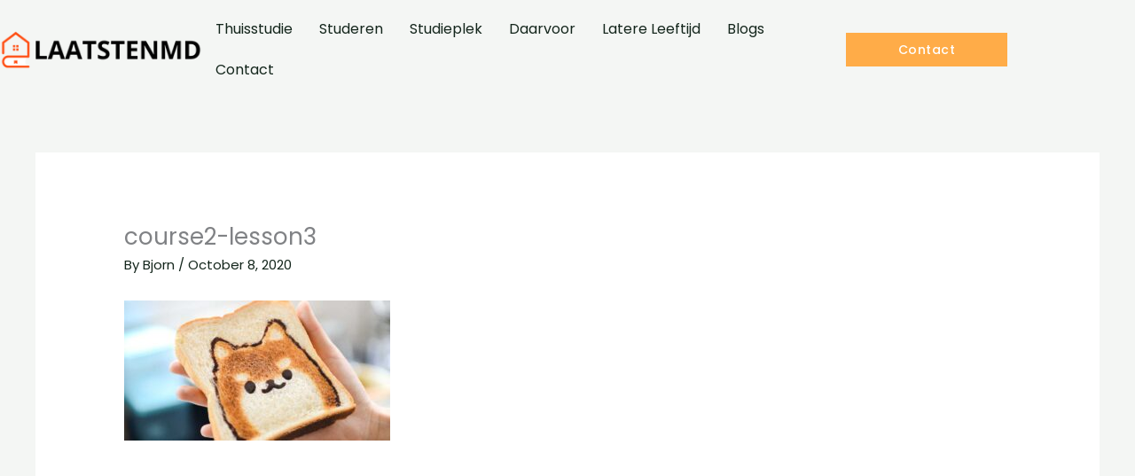

--- FILE ---
content_type: text/css
request_url: https://www.laatstenmd.nl/wp-content/uploads/elementor/css/post-24552.css?ver=1769458709
body_size: 434
content:
.elementor-24552 .elementor-element.elementor-element-3a500094{transition:background 0.3s, border 0.3s, border-radius 0.3s, box-shadow 0.3s;padding:10px 0px 10px 0px;}.elementor-24552 .elementor-element.elementor-element-3a500094 > .elementor-background-overlay{transition:background 0.3s, border-radius 0.3s, opacity 0.3s;}.elementor-bc-flex-widget .elementor-24552 .elementor-element.elementor-element-24ec7f21.elementor-column .elementor-widget-wrap{align-items:center;}.elementor-24552 .elementor-element.elementor-element-24ec7f21.elementor-column.elementor-element[data-element_type="column"] > .elementor-widget-wrap.elementor-element-populated{align-content:center;align-items:center;}.elementor-24552 .elementor-element.elementor-element-1a83cd5f img{width:250%;max-width:100%;}.elementor-24552 .elementor-element.elementor-element-1ce8735a > .elementor-element-populated{margin:0px 30px 0px 0px;--e-column-margin-right:30px;--e-column-margin-left:0px;}.elementor-24552 .elementor-element.elementor-element-f50a0a9 .menu-item a.hfe-menu-item{padding-left:15px;padding-right:15px;}.elementor-24552 .elementor-element.elementor-element-f50a0a9 .menu-item a.hfe-sub-menu-item{padding-left:calc( 15px + 20px );padding-right:15px;}.elementor-24552 .elementor-element.elementor-element-f50a0a9 .hfe-nav-menu__layout-vertical .menu-item ul ul a.hfe-sub-menu-item{padding-left:calc( 15px + 40px );padding-right:15px;}.elementor-24552 .elementor-element.elementor-element-f50a0a9 .hfe-nav-menu__layout-vertical .menu-item ul ul ul a.hfe-sub-menu-item{padding-left:calc( 15px + 60px );padding-right:15px;}.elementor-24552 .elementor-element.elementor-element-f50a0a9 .hfe-nav-menu__layout-vertical .menu-item ul ul ul ul a.hfe-sub-menu-item{padding-left:calc( 15px + 80px );padding-right:15px;}.elementor-24552 .elementor-element.elementor-element-f50a0a9 .menu-item a.hfe-menu-item, .elementor-24552 .elementor-element.elementor-element-f50a0a9 .menu-item a.hfe-sub-menu-item{padding-top:15px;padding-bottom:15px;}.elementor-24552 .elementor-element.elementor-element-f50a0a9 ul.sub-menu{width:220px;}.elementor-24552 .elementor-element.elementor-element-f50a0a9 .sub-menu a.hfe-sub-menu-item,
						 .elementor-24552 .elementor-element.elementor-element-f50a0a9 nav.hfe-dropdown li a.hfe-menu-item,
						 .elementor-24552 .elementor-element.elementor-element-f50a0a9 nav.hfe-dropdown li a.hfe-sub-menu-item,
						 .elementor-24552 .elementor-element.elementor-element-f50a0a9 nav.hfe-dropdown-expandible li a.hfe-menu-item,
						 .elementor-24552 .elementor-element.elementor-element-f50a0a9 nav.hfe-dropdown-expandible li a.hfe-sub-menu-item{padding-top:15px;padding-bottom:15px;}.elementor-24552 .elementor-element.elementor-element-f50a0a9 .hfe-nav-menu__toggle{margin:0 auto;}.elementor-24552 .elementor-element.elementor-element-f50a0a9 .sub-menu,
								.elementor-24552 .elementor-element.elementor-element-f50a0a9 nav.hfe-dropdown,
								.elementor-24552 .elementor-element.elementor-element-f50a0a9 nav.hfe-dropdown-expandible,
								.elementor-24552 .elementor-element.elementor-element-f50a0a9 nav.hfe-dropdown .menu-item a.hfe-menu-item,
								.elementor-24552 .elementor-element.elementor-element-f50a0a9 nav.hfe-dropdown .menu-item a.hfe-sub-menu-item{background-color:#fff;}.elementor-24552 .elementor-element.elementor-element-f50a0a9 .sub-menu li.menu-item:not(:last-child),
						.elementor-24552 .elementor-element.elementor-element-f50a0a9 nav.hfe-dropdown li.menu-item:not(:last-child),
						.elementor-24552 .elementor-element.elementor-element-f50a0a9 nav.hfe-dropdown-expandible li.menu-item:not(:last-child){border-bottom-style:solid;border-bottom-color:#c4c4c4;border-bottom-width:1px;}.elementor-bc-flex-widget .elementor-24552 .elementor-element.elementor-element-66303649.elementor-column .elementor-widget-wrap{align-items:center;}.elementor-24552 .elementor-element.elementor-element-66303649.elementor-column.elementor-element[data-element_type="column"] > .elementor-widget-wrap.elementor-element-populated{align-content:center;align-items:center;}.elementor-24552 .elementor-element.elementor-element-76fa201a .elementor-button{background-color:#FFAC48;fill:#FFFFFF;color:#FFFFFF;border-radius:0px 0px 0px 0px;padding:12px 26px 12px 26px;}.elementor-24552 .elementor-element.elementor-element-76fa201a .elementor-button:hover, .elementor-24552 .elementor-element.elementor-element-76fa201a .elementor-button:focus{background-color:#FF9D28;}.elementor-24552 .elementor-element.elementor-element-76fa201a > .elementor-widget-container{margin:0px 0px 0px 0px;}@media(min-width:768px){.elementor-24552 .elementor-element.elementor-element-24ec7f21{width:20%;}.elementor-24552 .elementor-element.elementor-element-1ce8735a{width:63.698%;}.elementor-24552 .elementor-element.elementor-element-66303649{width:15.966%;}}@media(max-width:1024px) and (min-width:768px){.elementor-24552 .elementor-element.elementor-element-24ec7f21{width:30%;}.elementor-24552 .elementor-element.elementor-element-1ce8735a{width:70%;}}@media(max-width:1024px){.elementor-24552 .elementor-element.elementor-element-3a500094{padding:15px 10px 15px 10px;}.elementor-bc-flex-widget .elementor-24552 .elementor-element.elementor-element-1ce8735a.elementor-column .elementor-widget-wrap{align-items:center;}.elementor-24552 .elementor-element.elementor-element-1ce8735a.elementor-column.elementor-element[data-element_type="column"] > .elementor-widget-wrap.elementor-element-populated{align-content:center;align-items:center;}.elementor-24552 .elementor-element.elementor-element-1ce8735a > .elementor-element-populated{margin:0px 0px 0px 0px;--e-column-margin-right:0px;--e-column-margin-left:0px;}}@media(max-width:767px){.elementor-24552 .elementor-element.elementor-element-24ec7f21{width:50%;}.elementor-24552 .elementor-element.elementor-element-1ce8735a{width:50%;}}

--- FILE ---
content_type: text/css
request_url: https://www.laatstenmd.nl/wp-content/uploads/elementor/css/post-24563.css?ver=1769458709
body_size: 741
content:
.elementor-24563 .elementor-element.elementor-element-688efc6:not(.elementor-motion-effects-element-type-background), .elementor-24563 .elementor-element.elementor-element-688efc6 > .elementor-motion-effects-container > .elementor-motion-effects-layer{background-color:#000000;}.elementor-24563 .elementor-element.elementor-element-688efc6{transition:background 0.3s, border 0.3s, border-radius 0.3s, box-shadow 0.3s;margin-top:-115px;margin-bottom:0px;padding:150px 0px 20px 0px;z-index:0;}.elementor-24563 .elementor-element.elementor-element-2af19cd7 > .elementor-element-populated{padding:0px 0px 0px 0px;}.elementor-24563 .elementor-element.elementor-element-50a2bc54{--divider-border-style:solid;--divider-color:#121212;--divider-border-width:1px;}.elementor-24563 .elementor-element.elementor-element-50a2bc54 .elementor-divider-separator{width:100%;margin:0 auto;margin-center:0;}.elementor-24563 .elementor-element.elementor-element-50a2bc54 .elementor-divider{text-align:center;padding-block-start:2px;padding-block-end:2px;}.elementor-24563 .elementor-element.elementor-element-6bbde75c{margin-top:0px;margin-bottom:0px;padding:20px 0px 50px 0px;}.elementor-24563 .elementor-element.elementor-element-7ce90b2e > .elementor-element-populated{margin:0px 40px 0px 0px;--e-column-margin-right:40px;--e-column-margin-left:0px;}.elementor-24563 .elementor-element.elementor-element-66af4346{text-align:start;}.elementor-24563 .elementor-element.elementor-element-66af4346 img{width:250px;max-width:250%;}.elementor-24563 .elementor-element.elementor-element-2bb0d023 > .elementor-widget-container{margin:0px 0px 0px 0px;}.elementor-24563 .elementor-element.elementor-element-2bb0d023{text-align:start;font-family:var( --e-global-typography-text-font-family ), Sans-serif;font-weight:var( --e-global-typography-text-font-weight );color:#FFFFFF;}.elementor-24563 .elementor-element.elementor-element-1a9f418b .elementor-icon-list-icon i{transition:color 0.3s;}.elementor-24563 .elementor-element.elementor-element-1a9f418b .elementor-icon-list-icon svg{transition:fill 0.3s;}.elementor-24563 .elementor-element.elementor-element-1a9f418b{--e-icon-list-icon-size:16px;--icon-vertical-offset:0px;}.elementor-24563 .elementor-element.elementor-element-1a9f418b .elementor-icon-list-text{transition:color 0.3s;}.elementor-24563 .elementor-element.elementor-element-91e2f79{text-align:end;}.elementor-24563 .elementor-element.elementor-element-91e2f79 .elementor-heading-title{color:#FFFFFF;}.elementor-24563 .elementor-element.elementor-element-068e799 .menu-item a.hfe-menu-item{padding-left:15px;padding-right:15px;}.elementor-24563 .elementor-element.elementor-element-068e799 .menu-item a.hfe-sub-menu-item{padding-left:calc( 15px + 20px );padding-right:15px;}.elementor-24563 .elementor-element.elementor-element-068e799 .hfe-nav-menu__layout-vertical .menu-item ul ul a.hfe-sub-menu-item{padding-left:calc( 15px + 40px );padding-right:15px;}.elementor-24563 .elementor-element.elementor-element-068e799 .hfe-nav-menu__layout-vertical .menu-item ul ul ul a.hfe-sub-menu-item{padding-left:calc( 15px + 60px );padding-right:15px;}.elementor-24563 .elementor-element.elementor-element-068e799 .hfe-nav-menu__layout-vertical .menu-item ul ul ul ul a.hfe-sub-menu-item{padding-left:calc( 15px + 80px );padding-right:15px;}.elementor-24563 .elementor-element.elementor-element-068e799 .menu-item a.hfe-menu-item, .elementor-24563 .elementor-element.elementor-element-068e799 .menu-item a.hfe-sub-menu-item{padding-top:15px;padding-bottom:15px;}.elementor-24563 .elementor-element.elementor-element-068e799 .sub-menu a.hfe-sub-menu-item,
						 .elementor-24563 .elementor-element.elementor-element-068e799 nav.hfe-dropdown li a.hfe-menu-item,
						 .elementor-24563 .elementor-element.elementor-element-068e799 nav.hfe-dropdown li a.hfe-sub-menu-item,
						 .elementor-24563 .elementor-element.elementor-element-068e799 nav.hfe-dropdown-expandible li a.hfe-menu-item,
						 .elementor-24563 .elementor-element.elementor-element-068e799 nav.hfe-dropdown-expandible li a.hfe-sub-menu-item{padding-top:15px;padding-bottom:15px;}.elementor-24563 .elementor-element.elementor-element-068e799 .hfe-nav-menu__toggle{margin:0 auto;}.elementor-24563 .elementor-element.elementor-element-068e799 .menu-item a.hfe-menu-item, .elementor-24563 .elementor-element.elementor-element-068e799 .sub-menu a.hfe-sub-menu-item{color:#FFFFFF;}.elementor-24563 .elementor-element.elementor-element-068e799 .sub-menu,
								.elementor-24563 .elementor-element.elementor-element-068e799 nav.hfe-dropdown,
								.elementor-24563 .elementor-element.elementor-element-068e799 nav.hfe-dropdown-expandible,
								.elementor-24563 .elementor-element.elementor-element-068e799 nav.hfe-dropdown .menu-item a.hfe-menu-item,
								.elementor-24563 .elementor-element.elementor-element-068e799 nav.hfe-dropdown .menu-item a.hfe-sub-menu-item{background-color:#fff;}.elementor-24563 .elementor-element.elementor-element-068e799 .sub-menu li.menu-item:not(:last-child),
						.elementor-24563 .elementor-element.elementor-element-068e799 nav.hfe-dropdown li.menu-item:not(:last-child),
						.elementor-24563 .elementor-element.elementor-element-068e799 nav.hfe-dropdown-expandible li.menu-item:not(:last-child){border-bottom-style:solid;border-bottom-color:#c4c4c4;border-bottom-width:1px;}.elementor-24563 .elementor-element.elementor-element-a3fa1bb > .elementor-widget-container{margin:0px 0px 0px 0px;}.elementor-24563 .elementor-element.elementor-element-a3fa1bb{text-align:end;color:#FFFFFF;}@media(min-width:768px){.elementor-24563 .elementor-element.elementor-element-11f461a9{width:48.594%;}.elementor-24563 .elementor-element.elementor-element-b05c4f6{width:17.681%;}}@media(max-width:1024px){.elementor-24563 .elementor-element.elementor-element-2af19cd7 > .elementor-element-populated{padding:0px 20px 0px 20px;}.elementor-24563 .elementor-element.elementor-element-50a2bc54 .elementor-divider-separator{width:100%;}.elementor-24563 .elementor-element.elementor-element-6bbde75c{padding:20px 0px 50px 0px;}.elementor-24563 .elementor-element.elementor-element-7ce90b2e > .elementor-element-populated{margin:0px 0px 50px 0px;--e-column-margin-right:0px;--e-column-margin-left:0px;padding:0px 0px 0px 0px;}.elementor-24563 .elementor-element.elementor-element-66af4346 img{width:48%;max-width:100%;}.elementor-24563 .elementor-element.elementor-element-11f461a9 > .elementor-element-populated{margin:0px 0px 50px 74px;--e-column-margin-right:0px;--e-column-margin-left:74px;padding:0px 0px 0px 0px;}.elementor-24563 .elementor-element.elementor-element-b05c4f6 > .elementor-element-populated{margin:0px 0px 0px 74px;--e-column-margin-right:0px;--e-column-margin-left:74px;padding:0px 0px 0px 0px;}.elementor-24563 .elementor-element.elementor-element-1a8227a7{padding:0px 0px 10px 0px;}.elementor-24563 .elementor-element.elementor-element-17dd44ec > .elementor-element-populated{padding:0px 0px 0px 0px;}.elementor-24563 .elementor-element.elementor-element-6352c1a5 > .elementor-element-populated{padding:0px 0px 0px 0px;}}@media(max-width:767px){.elementor-24563 .elementor-element.elementor-element-688efc6{padding:150px 0px 10px 0px;}.elementor-24563 .elementor-element.elementor-element-2af19cd7{width:100%;}.elementor-24563 .elementor-element.elementor-element-2af19cd7 > .elementor-element-populated{padding:0px 15px 0px 15px;}.elementor-24563 .elementor-element.elementor-element-6bbde75c{padding:0px 0px 30px 0px;}.elementor-24563 .elementor-element.elementor-element-7ce90b2e > .elementor-element-populated{margin:0px 0px 40px 0px;--e-column-margin-right:0px;--e-column-margin-left:0px;}.elementor-24563 .elementor-element.elementor-element-66af4346{text-align:start;}.elementor-24563 .elementor-element.elementor-element-66af4346 img{width:180px;max-width:100%;}.elementor-24563 .elementor-element.elementor-element-11f461a9 > .elementor-element-populated{margin:0px 0px 40px 0px;--e-column-margin-right:0px;--e-column-margin-left:0px;}.elementor-24563 .elementor-element.elementor-element-b05c4f6 > .elementor-element-populated{margin:0px 0px 0px 0px;--e-column-margin-right:0px;--e-column-margin-left:0px;}.elementor-24563 .elementor-element.elementor-element-91e2f79{text-align:center;}.elementor-24563 .elementor-element.elementor-element-17dd44ec > .elementor-element-populated{margin:0px 0px 10px 0px;--e-column-margin-right:0px;--e-column-margin-left:0px;}.elementor-24563 .elementor-element.elementor-element-a3fa1bb{text-align:center;}}@media(max-width:1024px) and (min-width:768px){.elementor-24563 .elementor-element.elementor-element-7ce90b2e{width:50%;}.elementor-24563 .elementor-element.elementor-element-11f461a9{width:50%;}.elementor-24563 .elementor-element.elementor-element-b05c4f6{width:50%;}}